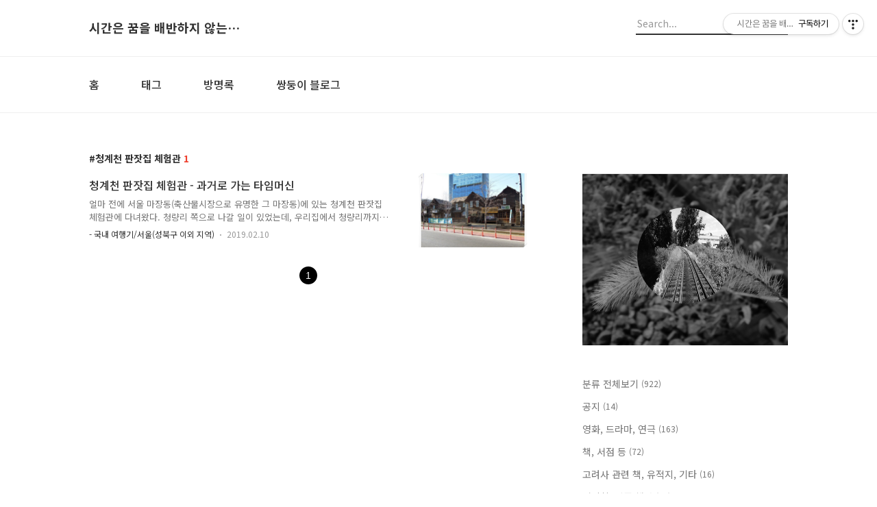

--- FILE ---
content_type: text/html;charset=UTF-8
request_url: https://jha7791.tistory.com/tag/%EC%B2%AD%EA%B3%84%EC%B2%9C%20%ED%8C%90%EC%9E%A3%EC%A7%91%20%EC%B2%B4%ED%97%98%EA%B4%80
body_size: 41905
content:
<!DOCTYPE html>
<html lang="ko">

                                                                                <head>
                <script type="text/javascript">if (!window.T) { window.T = {} }
window.T.config = {"TOP_SSL_URL":"https://www.tistory.com","PREVIEW":false,"ROLE":"guest","PREV_PAGE":"","NEXT_PAGE":"","BLOG":{"id":5549398,"name":"jha7791","title":"시간은 꿈을 배반하지 않는다.","isDormancy":false,"nickName":"Lesley","status":"open","profileStatus":"normal"},"NEED_COMMENT_LOGIN":false,"COMMENT_LOGIN_CONFIRM_MESSAGE":"","LOGIN_URL":"https://www.tistory.com/auth/login/?redirectUrl=https://jha7791.tistory.com/tag/%25EC%25B2%25AD%25EA%25B3%2584%25EC%25B2%259C%2520%25ED%258C%2590%25EC%259E%25A3%25EC%25A7%2591%2520%25EC%25B2%25B4%25ED%2597%2598%25EA%25B4%2580","DEFAULT_URL":"https://jha7791.tistory.com","USER":{"name":null,"homepage":null,"id":0,"profileImage":null},"SUBSCRIPTION":{"status":"none","isConnected":false,"isPending":false,"isWait":false,"isProcessing":false,"isNone":true},"IS_LOGIN":false,"HAS_BLOG":false,"IS_SUPPORT":false,"IS_SCRAPABLE":false,"TOP_URL":"http://www.tistory.com","JOIN_URL":"https://www.tistory.com/member/join","PHASE":"prod","ROLE_GROUP":"visitor"};
window.T.entryInfo = null;
window.appInfo = {"domain":"tistory.com","topUrl":"https://www.tistory.com","loginUrl":"https://www.tistory.com/auth/login","logoutUrl":"https://www.tistory.com/auth/logout"};
window.initData = {};

window.TistoryBlog = {
    basePath: "",
    url: "https://jha7791.tistory.com",
    tistoryUrl: "https://jha7791.tistory.com",
    manageUrl: "https://jha7791.tistory.com/manage",
    token: "yC2a2L7IFC9R1tfk59Z5RV3E7lQ3eXCMQuNE/vbM3Kq+dU0aRTM3s3BZKz3EIUD/"
};
var servicePath = "";
var blogURL = "";</script>

                
                
                
                        <!-- BusinessLicenseInfo - START -->
        
            <link href="https://tistory1.daumcdn.net/tistory_admin/userblog/userblog-7e0ff364db2dca01461081915f9748e9916c532a/static/plugin/BusinessLicenseInfo/style.css" rel="stylesheet" type="text/css"/>

            <script>function switchFold(entryId) {
    var businessLayer = document.getElementById("businessInfoLayer_" + entryId);

    if (businessLayer) {
        if (businessLayer.className.indexOf("unfold_license") > 0) {
            businessLayer.className = "business_license_layer";
        } else {
            businessLayer.className = "business_license_layer unfold_license";
        }
    }
}
</script>

        
        <!-- BusinessLicenseInfo - END -->
        <!-- DaumShow - START -->
        <style type="text/css">#daumSearchBox {
    height: 21px;
    background-image: url(//i1.daumcdn.net/imgsrc.search/search_all/show/tistory/plugin/bg_search2_2.gif);
    margin: 5px auto;
    padding: 0;
}

#daumSearchBox input {
    background: none;
    margin: 0;
    padding: 0;
    border: 0;
}

#daumSearchBox #daumLogo {
    width: 34px;
    height: 21px;
    float: left;
    margin-right: 5px;
    background-image: url(//i1.daumcdn.net/img-media/tistory/img/bg_search1_2_2010ci.gif);
}

#daumSearchBox #show_q {
    background-color: transparent;
    border: none;
    font: 12px Gulim, Sans-serif;
    color: #555;
    margin-top: 4px;
    margin-right: 15px;
    float: left;
}

#daumSearchBox #show_btn {
    background-image: url(//i1.daumcdn.net/imgsrc.search/search_all/show/tistory/plugin/bt_search_2.gif);
    width: 37px;
    height: 21px;
    float: left;
    margin: 0;
    cursor: pointer;
    text-indent: -1000em;
}
</style>

        <!-- DaumShow - END -->

<!-- PreventCopyContents - START -->
<meta content="no" http-equiv="imagetoolbar"/>

<!-- PreventCopyContents - END -->

<!-- System - START -->

<!-- System - END -->

        <!-- GoogleSearchConsole - START -->
        
<!-- BEGIN GOOGLE_SITE_VERIFICATION -->
<meta name="google-site-verification" content="_iysHvW81WxWPvGloJ4hC7EmOt_RKPWUzRgijWNaRq4"/>
<!-- END GOOGLE_SITE_VERIFICATION -->

        <!-- GoogleSearchConsole - END -->

        <!-- TistoryProfileLayer - START -->
        <link href="https://tistory1.daumcdn.net/tistory_admin/userblog/userblog-7e0ff364db2dca01461081915f9748e9916c532a/static/plugin/TistoryProfileLayer/style.css" rel="stylesheet" type="text/css"/>
<script type="text/javascript" src="https://tistory1.daumcdn.net/tistory_admin/userblog/userblog-7e0ff364db2dca01461081915f9748e9916c532a/static/plugin/TistoryProfileLayer/script.js"></script>

        <!-- TistoryProfileLayer - END -->

                
                <meta http-equiv="X-UA-Compatible" content="IE=Edge">
<meta name="format-detection" content="telephone=no">
<script src="//t1.daumcdn.net/tistory_admin/lib/jquery/jquery-3.5.1.min.js" integrity="sha256-9/aliU8dGd2tb6OSsuzixeV4y/faTqgFtohetphbbj0=" crossorigin="anonymous"></script>
<script type="text/javascript" src="//t1.daumcdn.net/tiara/js/v1/tiara-1.2.0.min.js"></script><meta name="referrer" content="always"/>
<meta name="google-adsense-platform-account" content="ca-host-pub-9691043933427338"/>
<meta name="google-adsense-platform-domain" content="tistory.com"/>
<meta name="description" content=""/>

    <!-- BEGIN OPENGRAPH -->
    <meta property="og:type" content="website"/>
<meta property="og:url" content="https://jha7791.tistory.com"/>
<meta property="og:site_name" content="시간은 꿈을 배반하지 않는다."/>
<meta property="og:title" content="'청계천 판잣집 체험관' 태그의 글 목록"/>
<meta property="og:description" content=""/>
<meta property="og:image" content="https://img1.daumcdn.net/thumb/R800x0/?scode=mtistory2&fname=https%3A%2F%2Ftistory1.daumcdn.net%2Ftistory%2F5549398%2Fattach%2F29ed202266a543689eca50c5a014f100"/>
<meta property="og:article:author" content="'Lesley'"/>
    <!-- END OPENGRAPH -->

    <!-- BEGIN TWITTERCARD -->
    <meta name="twitter:card" content="summary_large_image"/>
<meta name="twitter:site" content="@TISTORY"/>
<meta name="twitter:title" content="'청계천 판잣집 체험관' 태그의 글 목록"/>
<meta name="twitter:description" content=""/>
<meta property="twitter:image" content="https://img1.daumcdn.net/thumb/R800x0/?scode=mtistory2&fname=https%3A%2F%2Ftistory1.daumcdn.net%2Ftistory%2F5549398%2Fattach%2F29ed202266a543689eca50c5a014f100"/>
    <!-- END TWITTERCARD -->
<script type="module" src="https://tistory1.daumcdn.net/tistory_admin/userblog/userblog-7e0ff364db2dca01461081915f9748e9916c532a/static/pc/dist/index.js" defer=""></script>
<script type="text/javascript" src="https://tistory1.daumcdn.net/tistory_admin/userblog/userblog-7e0ff364db2dca01461081915f9748e9916c532a/static/pc/dist/index-legacy.js" defer="" nomodule="true"></script>
<script type="text/javascript" src="https://tistory1.daumcdn.net/tistory_admin/userblog/userblog-7e0ff364db2dca01461081915f9748e9916c532a/static/pc/dist/polyfills-legacy.js" defer="" nomodule="true"></script>
<link rel="stylesheet" type="text/css" href="https://t1.daumcdn.net/tistory_admin/www/style/font.css"/>
<link rel="stylesheet" type="text/css" href="https://tistory1.daumcdn.net/tistory_admin/userblog/userblog-7e0ff364db2dca01461081915f9748e9916c532a/static/style/content.css"/>
<link rel="stylesheet" type="text/css" href="https://tistory1.daumcdn.net/tistory_admin/userblog/userblog-7e0ff364db2dca01461081915f9748e9916c532a/static/pc/dist/index.css"/>
<link rel="stylesheet" type="text/css" href="https://tistory1.daumcdn.net/tistory_admin/userblog/userblog-7e0ff364db2dca01461081915f9748e9916c532a/static/style/uselessPMargin.css"/>
<script type="text/javascript">(function() {
    var tjQuery = jQuery.noConflict(true);
    window.tjQuery = tjQuery;
    window.orgjQuery = window.jQuery; window.jQuery = tjQuery;
    window.jQuery = window.orgjQuery; delete window.orgjQuery;
})()</script>
<script type="text/javascript" src="https://tistory1.daumcdn.net/tistory_admin/userblog/userblog-7e0ff364db2dca01461081915f9748e9916c532a/static/script/base.js"></script>
<script type="text/javascript" src="//developers.kakao.com/sdk/js/kakao.min.js"></script>

                
  <title>'청계천 판잣집 체험관' 태그의 글 목록</title>
  <meta name="title" content="'청계천 판잣집 체험관' 태그의 글 목록 :: 시간은 꿈을 배반하지 않는다." />
  <meta name="description" Content="" />
  <meta charset="utf-8" />
  <meta name="viewport" content="width=device-width, height=device-height, initial-scale=1, minimum-scale=1.0, maximum-scale=1.0" />
  <meta http-equiv="X-UA-Compatible" content="IE=edge, chrome=1" />
  <link rel="alternate" type="application/rss+xml" title="시간은 꿈을 배반하지 않는다." href="https://jha7791.tistory.com/rss" />
  <link rel="shortcut icon" href="https://jha7791.tistory.com/favicon.ico" />
  <link rel="stylesheet" href="//cdn.jsdelivr.net/npm/xeicon@2.3.3/xeicon.min.css">
  <link rel="stylesheet" href="https://fonts.googleapis.com/css?family=Noto+Sans+KR:400,500,700&amp;subset=korean">
  <link rel="stylesheet" href="https://tistory1.daumcdn.net/tistory/5549398/skin/style.css?_version_=1669998506" />
  <script src="//t1.daumcdn.net/tistory_admin/lib/jquery/jquery-1.12.4.min.js"></script>
  <script src="//t1.daumcdn.net/tistory_admin/assets/skin/common/vh-check.min.js"></script>
  <script src="https://tistory1.daumcdn.net/tistory/5549398/skin/images/common.js?_version_=1669998506" defer></script>
  <script> (function () { var test = vhCheck();}()); </script>

                
                
                <style type="text/css">.another_category {
    border: 1px solid #E5E5E5;
    padding: 10px 10px 5px;
    margin: 10px 0;
    clear: both;
}

.another_category h4 {
    font-size: 12px !important;
    margin: 0 !important;
    border-bottom: 1px solid #E5E5E5 !important;
    padding: 2px 0 6px !important;
}

.another_category h4 a {
    font-weight: bold !important;
}

.another_category table {
    table-layout: fixed;
    border-collapse: collapse;
    width: 100% !important;
    margin-top: 10px !important;
}

* html .another_category table {
    width: auto !important;
}

*:first-child + html .another_category table {
    width: auto !important;
}

.another_category th, .another_category td {
    padding: 0 0 4px !important;
}

.another_category th {
    text-align: left;
    font-size: 12px !important;
    font-weight: normal;
    word-break: break-all;
    overflow: hidden;
    line-height: 1.5;
}

.another_category td {
    text-align: right;
    width: 80px;
    font-size: 11px;
}

.another_category th a {
    font-weight: normal;
    text-decoration: none;
    border: none !important;
}

.another_category th a.current {
    font-weight: bold;
    text-decoration: none !important;
    border-bottom: 1px solid !important;
}

.another_category th span {
    font-weight: normal;
    text-decoration: none;
    font: 10px Tahoma, Sans-serif;
    border: none !important;
}

.another_category_color_gray, .another_category_color_gray h4 {
    border-color: #E5E5E5 !important;
}

.another_category_color_gray * {
    color: #909090 !important;
}

.another_category_color_gray th a.current {
    border-color: #909090 !important;
}

.another_category_color_gray h4, .another_category_color_gray h4 a {
    color: #737373 !important;
}

.another_category_color_red, .another_category_color_red h4 {
    border-color: #F6D4D3 !important;
}

.another_category_color_red * {
    color: #E86869 !important;
}

.another_category_color_red th a.current {
    border-color: #E86869 !important;
}

.another_category_color_red h4, .another_category_color_red h4 a {
    color: #ED0908 !important;
}

.another_category_color_green, .another_category_color_green h4 {
    border-color: #CCE7C8 !important;
}

.another_category_color_green * {
    color: #64C05B !important;
}

.another_category_color_green th a.current {
    border-color: #64C05B !important;
}

.another_category_color_green h4, .another_category_color_green h4 a {
    color: #3EA731 !important;
}

.another_category_color_blue, .another_category_color_blue h4 {
    border-color: #C8DAF2 !important;
}

.another_category_color_blue * {
    color: #477FD6 !important;
}

.another_category_color_blue th a.current {
    border-color: #477FD6 !important;
}

.another_category_color_blue h4, .another_category_color_blue h4 a {
    color: #1960CA !important;
}

.another_category_color_violet, .another_category_color_violet h4 {
    border-color: #E1CEEC !important;
}

.another_category_color_violet * {
    color: #9D64C5 !important;
}

.another_category_color_violet th a.current {
    border-color: #9D64C5 !important;
}

.another_category_color_violet h4, .another_category_color_violet h4 a {
    color: #7E2CB5 !important;
}
</style>

                
                <link rel="stylesheet" type="text/css" href="https://tistory1.daumcdn.net/tistory_admin/userblog/userblog-7e0ff364db2dca01461081915f9748e9916c532a/static/style/revenue.css"/>
<link rel="canonical" href="https://jha7791.tistory.com"/>

<!-- BEGIN STRUCTURED_DATA -->
<script type="application/ld+json">
    {"@context":"http://schema.org","@type":"WebSite","url":"/","potentialAction":{"@type":"SearchAction","target":"/search/{search_term_string}","query-input":"required name=search_term_string"}}
</script>
<!-- END STRUCTURED_DATA -->
<link rel="stylesheet" type="text/css" href="https://tistory1.daumcdn.net/tistory_admin/userblog/userblog-7e0ff364db2dca01461081915f9748e9916c532a/static/style/dialog.css"/>
<link rel="stylesheet" type="text/css" href="//t1.daumcdn.net/tistory_admin/www/style/top/font.css"/>
<link rel="stylesheet" type="text/css" href="https://tistory1.daumcdn.net/tistory_admin/userblog/userblog-7e0ff364db2dca01461081915f9748e9916c532a/static/style/postBtn.css"/>
<link rel="stylesheet" type="text/css" href="https://tistory1.daumcdn.net/tistory_admin/userblog/userblog-7e0ff364db2dca01461081915f9748e9916c532a/static/style/tistory.css"/>
<script type="text/javascript" src="https://tistory1.daumcdn.net/tistory_admin/userblog/userblog-7e0ff364db2dca01461081915f9748e9916c532a/static/script/common.js"></script>
<script type="text/javascript" src="https://tistory1.daumcdn.net/tistory_admin/userblog/userblog-7e0ff364db2dca01461081915f9748e9916c532a/static/script/odyssey.js"></script>

                
                </head>


                                                <body id="tt-body-tag" class="headerslogundisplayon headerbannerdisplayon listmorenumber listmorenumbermobile   use-menu-topnavmenu-wrp">
                
                
                

  
    <!-- 사이드바 서랍형일때 wrap-right / wrap-drawer -->
    <div id="wrap" class="wrap-right">

      <!-- header -->
      <header class="header">
				<div class="line-bottom display-none"></div>
        <!-- inner-header -->
        <div class="inner-header  topnavmenu">

          <div class="box-header">
            <h1 class="title-logo">
              <a href="https://jha7791.tistory.com/" title="시간은 꿈을 배반하지 않는다." class="link_logo">
                
                
                  시간은 꿈을 배반하지 않는다.
                
              </a>
            </h1>

            <!-- search-bar for PC -->
						<div class="util use-top">
							<div class="search">
							<input class="searchInput" type="text" name="search" value="" placeholder="Search..." onkeypress="if (event.keyCode == 13) { requestSearch('.util.use-top .searchInput') }"/>
							</div>
						</div>


          </div>

          <!-- area-align -->
          <div class="area-align">

            

            <!-- area-gnb -->
            <div class="area-gnb">
              <nav class="topnavmenu">
                <ul>
  <li class="t_menu_home first"><a href="/" target="">홈</a></li>
  <li class="t_menu_tag"><a href="/tag" target="">태그</a></li>
  <li class="t_menu_guestbook"><a href="/guestbook" target="">방명록</a></li>
  <li class="t_menu_link_1 last"><a href="https://blog.naver.com/gouphill23" target="_black">쌍둥이 블로그</a></li>
</ul>
              </nav>
            </div>

            <button type="button" class="button-menu">
              <svg xmlns="//www.w3.org/2000/svg" width="20" height="14" viewBox="0 0 20 14">
                <path fill="#333" fill-rule="evenodd" d="M0 0h20v2H0V0zm0 6h20v2H0V6zm0 6h20v2H0v-2z" />
              </svg>
            </button>

            

          </div>
          <!-- // area-align -->

        </div>
        <!-- // inner-header -->

      </header>
      <!-- // header -->

      

      <!-- container -->
      <div id="container">

        <main class="main">

          <!-- area-main -->
          <div class="area-main">

            <!-- s_list / 카테고리, 검색 리스트 -->
            <div class="area-common" >
							
								<div class="category-banner-wrp display-none">
									<div class="category-banner" >
										<div class="category-banner-inner">
											<div class="category-description-box">
												<strong class="category-description"></strong>
											</div>
										</div>
									</div>
							</div>

                <h2 class="title-search article-title-" list-style=""><b class="archives">청계천 판잣집 체험관</b> <span>1</span></h2>
									

										<article class="article-type-common article-type-">

											<a href="/15791554" class="link-article">
                        <p class="thumbnail"  has-thumbnail="1" style="background-image:url('https://img1.daumcdn.net/thumb/R750x0/?scode=mtistory2&fname=https%3A%2F%2Ft1.daumcdn.net%2Fcfile%2Fblog%2F99AEC8385C5D9B7C11')" >
                          <img src="https://img1.daumcdn.net/thumb/R750x0/?scode=mtistory2&fname=https%3A%2F%2Ft1.daumcdn.net%2Fcfile%2Fblog%2F99AEC8385C5D9B7C11" class="img-thumbnail" role="presentation">
                        </p>
                      </a>

									<div class="article-content">
										<a href="/15791554" class="link-article">
											<strong class="title">청계천 판잣집 체험관 - 과거로 가는 타임머신</strong>
											<p class="summary">얼마 전에 서울 마장동(축산물시장으로 유명한 그 마장동)에 있는 청계천 판잣집 체험관에 다녀왔다. 청량리 쪽으로 나갈 일이 있었는데, 우리집에서 청량리까지 제법 멀기 때문에 볼일만 보고 돌아가려니 오가는 데 쓴 시간이 아깝다는 생각이 들었다. 그래서 얼른 스마트폰으로 청량리..</p>
										</a>
										<div class="box-meta">
											<a href="/category/-%20%EA%B5%AD%EB%82%B4%20%EC%97%AC%ED%96%89%EA%B8%B0/%EC%84%9C%EC%9A%B8%28%EC%84%B1%EB%B6%81%EA%B5%AC%20%EC%9D%B4%EC%99%B8%20%EC%A7%80%EC%97%AD%29" class="link-category">- 국내 여행기/서울(성북구 이외 지역)</a>
											<span class="date">2019.02.10</span>
											<span class="reply">
												
											</span>
										</div>
									</div>
									</article>
								

                
              
            </div>
            <!-- // s_list / 카테고리, 검색 리스트 -->

            <!-- area-view / 뷰페이지 및 기본 영역 -->
            <div class="area-view">
              <!-- s_article_rep -->
                
              <!-- // s_article_rep -->

              <!-- s_article_protected / 개별 보호글 페이지 -->
              
              <!-- // s_article_protected -->

              <!-- s_page_rep -->
              
              <!-- // s_page_rep -->

              <!-- s_notice_rep / 개별 공지사항 페이지 -->
							

              <!-- // s_notice_rep -->

              <!-- s_tag / 개별 태그 페이지-->
              
              <!-- // s_tag -->

              <!-- s_local / 개별 위치로그 페이지 -->
              
              <!-- // s_local -->

              <!-- s_guest  / 개별 방명록 페이지 -->
              
              <!-- // s_guest -->

              <!-- s_paging -->
              
                <!-- area_paging -->
                <div class="area-paging">
                  <a  class="link_page link_prev no-more-prev">
                    <span class="xi-angle-left-min">
                      <span class="screen_out">
                        이전
                      </span>
                    </span>
                  </a>
                  <div class="paging_num">
                    
                      <a href="/tag/%EC%B2%AD%EA%B3%84%EC%B2%9C%20%ED%8C%90%EC%9E%A3%EC%A7%91%20%EC%B2%B4%ED%97%98%EA%B4%80?page=1" class="link_num"><span class="selected">1</span></a>
                    
                  </div>
                  <a  class="link_page link_next no-more-next">
                    <span class="xi-angle-right-min">
                      <span class="screen_out">
                        다음
                      </span>
                    </span>
                  </a>
                </div>
                <!-- // area_paging -->
                <!-- area-paging-more -->
                <div class="area-paging-more">
                    <a href="#page-more" class="paging-more">더보기</a>
                </div>
                <!-- // end area-paging-more -->
              
              <!-- // s_paging -->

            </div>
            <!-- area-view -->

            <!-- s_cover_group / 커버 리스트 -->
            
            <!-- // s_cover_group -->

          </div>
          <!-- // area-main -->

          <!-- aside -->
          <aside class="area-aside">
            <!-- sidebar 01 -->
            
                <!-- 프로필 -->
								<div class="box-profile box-profile-invert" style="background-image:url('https://tistory1.daumcdn.net/tistory/5549398/skinSetting/6bb8d62ddae34db894b4f785ff9d2a63');">
									<div class="inner-box">
										<img src="https://tistory1.daumcdn.net/tistory/5549398/attach/29ed202266a543689eca50c5a014f100" class="img-profile" alt="프로필사진">
										<p class="text-profile"></p>
										<!-- <button type="button" class="button-subscription">구독하기</button> -->
										<div class="box-sns">
											
											
											
											
										</div>
									</div>
								</div>
              

            <!-- sidebar 02 -->
            
                
                  <!-- 카테고리 메뉴 -->
                  <div class="box-category box-category-2depth">
                    <nav>
                      <ul class="tt_category"><li class=""><a href="/category" class="link_tit"> 분류 전체보기 <span class="c_cnt">(922)</span> </a>
  <ul class="category_list"><li class=""><a href="/category/%EA%B3%B5%EC%A7%80" class="link_item"> 공지 <span class="c_cnt">(14)</span> </a></li>
<li class=""><a href="/category/%EC%98%81%ED%99%94%2C%20%EB%93%9C%EB%9D%BC%EB%A7%88%2C%20%EC%97%B0%EA%B7%B9" class="link_item"> 영화, 드라마, 연극 <span class="c_cnt">(163)</span> </a></li>
<li class=""><a href="/category/%EC%B1%85%2C%20%EC%84%9C%EC%A0%90%20%EB%93%B1" class="link_item"> 책, 서점 등 <span class="c_cnt">(72)</span> </a></li>
<li class=""><a href="/category/%EA%B3%A0%EB%A0%A4%EC%82%AC%20%EA%B4%80%EB%A0%A8%20%EC%B1%85%2C%20%EC%9C%A0%EC%A0%81%EC%A7%80%2C%20%EA%B8%B0%ED%83%80" class="link_item"> 고려사 관련 책, 유적지, 기타 <span class="c_cnt">(16)</span> </a></li>
<li class=""><a href="/category/%EC%A0%84%EC%8B%9C%ED%9A%8C%2C%20%EA%B0%81%EC%A2%85%20%ED%96%89%EC%82%AC" class="link_item"> 전시회, 각종 행사 <span class="c_cnt">(19)</span> </a></li>
<li class=""><a href="/category/%EB%81%84%EC%A0%81%EB%81%84%EC%A0%81" class="link_item"> 끄적끄적 <span class="c_cnt">(221)</span> </a></li>
<li class=""><a href="/category/%ED%95%9C%EA%B5%AD%2C%20%EC%A4%91%EA%B5%AD%EC%9D%98%20%EA%B3%A0%EB%AC%B8%28%E5%8F%A4%E6%96%87%29" class="link_item"> 한국, 중국의 고문(古文) <span class="c_cnt">(57)</span> </a></li>
<li class=""><a href="/category/%EC%A4%91%EA%B5%AD%EC%96%B4%20%ED%95%99%EC%8A%B5%2C%20%EC%A4%91%EA%B5%AD%EC%96%B4%20%EB%85%B8%EB%9E%98" class="link_item"> 중국어 학습, 중국어 노래 <span class="c_cnt">(49)</span> </a></li>
<li class=""><a href="/category/%EC%A4%91%EA%B5%AD%20%EA%B4%80%EB%A0%A8%20%EA%B8%B0%EC%82%AC%2C%20%EC%A0%95%EB%B3%B4%2C%20%EA%B2%BD%ED%97%98%EB%8B%B4%20%EB%93%B1" class="link_item"> 중국 관련 기사, 정보, 경험담 등 <span class="c_cnt">(34)</span> </a></li>
<li class=""><a href="/category/-%20%EA%B5%AD%EB%82%B4%20%EC%97%AC%ED%96%89%EA%B8%B0" class="link_item"> - 국내 여행기 <span class="c_cnt">(101)</span> </a>
  <ul class="sub_category_list"><li class=""><a href="/category/-%20%EA%B5%AD%EB%82%B4%20%EC%97%AC%ED%96%89%EA%B8%B0/%2719%EB%85%84%20%EC%98%81%EC%9B%94" class="link_sub_item"> '19년 영월 <span class="c_cnt">(4)</span> </a></li>
<li class=""><a href="/category/-%20%EA%B5%AD%EB%82%B4%20%EC%97%AC%ED%96%89%EA%B8%B0/%2715%EB%85%84%20%EA%B2%BD%EC%A3%BC" class="link_sub_item"> '15년 경주 <span class="c_cnt">(5)</span> </a></li>
<li class=""><a href="/category/-%20%EA%B5%AD%EB%82%B4%20%EC%97%AC%ED%96%89%EA%B8%B0/%2713%EB%85%84%20%EA%B9%80%ED%95%B4%2C%20%EB%B6%80%EC%82%B0" class="link_sub_item"> '13년 김해, 부산 <span class="c_cnt">(7)</span> </a></li>
<li class=""><a href="/category/-%20%EA%B5%AD%EB%82%B4%20%EC%97%AC%ED%96%89%EA%B8%B0/%2708%EB%85%84%20%EB%B6%80%EC%82%B0" class="link_sub_item"> '08년 부산 <span class="c_cnt">(5)</span> </a></li>
<li class=""><a href="/category/-%20%EA%B5%AD%EB%82%B4%20%EC%97%AC%ED%96%89%EA%B8%B0/%EC%84%9C%EC%9A%B8%28%EC%84%B1%EB%B6%81%EA%B5%AC%29" class="link_sub_item"> 서울(성북구) <span class="c_cnt">(15)</span> </a></li>
<li class=""><a href="/category/-%20%EA%B5%AD%EB%82%B4%20%EC%97%AC%ED%96%89%EA%B8%B0/%EC%84%9C%EC%9A%B8%28%EC%84%B1%EB%B6%81%EA%B5%AC%20%EC%9D%B4%EC%99%B8%20%EC%A7%80%EC%97%AD%29" class="link_sub_item"> 서울(성북구 이외 지역) <span class="c_cnt">(38)</span> </a></li>
<li class=""><a href="/category/-%20%EA%B5%AD%EB%82%B4%20%EC%97%AC%ED%96%89%EA%B8%B0/%EA%B2%BD%EA%B8%B0%EB%8F%84" class="link_sub_item"> 경기도 <span class="c_cnt">(22)</span> </a></li>
<li class=""><a href="/category/-%20%EA%B5%AD%EB%82%B4%20%EC%97%AC%ED%96%89%EA%B8%B0/%EA%B0%95%EC%9B%90%EB%8F%84" class="link_sub_item"> 강원도 <span class="c_cnt">(5)</span> </a></li>
</ul>
</li>
<li class=""><a href="/category/-%20%ED%95%98%EC%96%BC%EB%B9%88%20%EC%83%9D%ED%99%9C%EA%B8%B0" class="link_item"> - 하얼빈 생활기 <span class="c_cnt">(109)</span> </a>
  <ul class="sub_category_list"><li class=""><a href="/category/-%20%ED%95%98%EC%96%BC%EB%B9%88%20%EC%83%9D%ED%99%9C%EA%B8%B0/%2709%7E%2710%EB%85%84%20%ED%9D%91%EB%A3%A1%EA%B0%95%EB%8C%80%ED%95%99%20%EC%96%B4%ED%95%99%EC%97%B0%EC%88%98%EA%B8%B0" class="link_sub_item"> '09~'10년 흑룡강대학 어학연수기 <span class="c_cnt">(109)</span> </a></li>
</ul>
</li>
<li class=""><a href="/category/-%20%EC%A4%91%EA%B5%AD%20%EC%97%AC%ED%96%89%EA%B8%B0" class="link_item"> - 중국 여행기 <span class="c_cnt">(65)</span> </a>
  <ul class="sub_category_list"><li class=""><a href="/category/-%20%EC%A4%91%EA%B5%AD%20%EC%97%AC%ED%96%89%EA%B8%B0/%2710%EB%85%84%20%EA%B0%84%EC%88%98%28%EA%B0%90%EC%88%99%29%EC%84%B1" class="link_sub_item"> '10년 간수(감숙)성 <span class="c_cnt">(18)</span> </a></li>
<li class=""><a href="/category/-%20%EC%A4%91%EA%B5%AD%20%EC%97%AC%ED%96%89%EA%B8%B0/%2710%EB%85%84%20%EB%A7%8C%EC%A0%80%EC%9A%B0%EB%A6%AC%28%EB%A7%8C%EC%A3%BC%EB%A6%AC%29" class="link_sub_item"> '10년 만저우리(만주리) <span class="c_cnt">(7)</span> </a></li>
<li class=""><a href="/category/-%20%EC%A4%91%EA%B5%AD%20%EC%97%AC%ED%96%89%EA%B8%B0/%2710%EB%85%84%20%EB%B2%A0%EC%9D%B4%EC%A7%95%28%EB%B6%81%EA%B2%BD%29" class="link_sub_item"> '10년 베이징(북경) <span class="c_cnt">(10)</span> </a></li>
<li class=""><a href="/category/-%20%EC%A4%91%EA%B5%AD%20%EC%97%AC%ED%96%89%EA%B8%B0/%2709%EB%85%84%20%EC%93%B0%EC%B4%A8%28%EC%82%AC%EC%B2%9C%29%EC%84%B1" class="link_sub_item"> '09년 쓰촨(사천)성 <span class="c_cnt">(18)</span> </a></li>
<li class=""><a href="/category/-%20%EC%A4%91%EA%B5%AD%20%EC%97%AC%ED%96%89%EA%B8%B0/%2705%EB%85%84%20%EB%91%A5%EB%B2%A0%EC%9D%B4%28%EB%8F%99%EB%B6%81%293%EC%84%B1" class="link_sub_item"> '05년 둥베이(동북)3성 <span class="c_cnt">(12)</span> </a></li>
</ul>
</li>
</ul>
</li>
</ul>

                    </nav>
                  </div>
                
              
                <!-- 태그 -->
                <div class="box-tag">
                  <h3 class="title-sidebar">Tag</h3>
                  <div class="box_tag">
                    
                      <a href="/tag/%EC%9D%B4%EA%B7%9C%EB%B3%B4" class="cloud4">이규보,</a>
                    
                      <a href="/tag/%EA%B0%84%EC%88%98%EC%84%B1" class="cloud4">간수성,</a>
                    
                      <a href="/tag/%EA%B0%90%EC%88%99%EC%84%B1" class="cloud4">감숙성,</a>
                    
                      <a href="/tag/%ED%99%98%EB%9D%BD%EC%86%A1" class="cloud4">환락송,</a>
                    
                      <a href="/tag/%ED%95%98%EC%96%BC%EB%B9%88" class="cloud1">하얼빈,</a>
                    
                      <a href="/tag/%EC%A4%91%EA%B5%AD%20%EC%96%B4%ED%95%99%EC%97%B0%EC%88%98" class="cloud2">중국 어학연수,</a>
                    
                      <a href="/tag/%ED%9D%91%EB%A3%A1%EA%B0%95%EB%8C%80%ED%95%99" class="cloud2">흑룡강대학,</a>
                    
                      <a href="/tag/%ED%95%98%EC%96%BC%EB%B9%88%20%EC%96%B4%ED%95%99%EC%97%B0%EC%88%98" class="cloud2">하얼빈 어학연수,</a>
                    
                      <a href="/tag/%EC%A4%91%EB%93%9C" class="cloud4">중드,</a>
                    
                      <a href="/tag/%EC%95%8C%EB%9D%BC%EB%94%98%20%EC%A4%91%EA%B3%A0%EB%A7%A4%EC%9E%A5" class="cloud4">알라딘 중고매장,</a>
                    
                  </div>
                </div>
              
                <!-- 최근글과 인기글-->
                <div class="box-recent">
                  <h3 class="title-sidebar blind">최근글과 인기글</h3>
                  <ul class="tab-recent">
                    <li class="tab-button recent_button on"><a class="tab-button" href="#" onclick="return false;">최근글</a></li>
                    <li class="tab-button sidebar_button"><a class="tab-button" href="#" onclick="return false;">인기글</a></li>
                  </ul>
                  <ul class="list-recent">
                    
                  </ul>

                  <ul class="list-recent list-tab" style="display: none">
                    
                  </ul>
                </div>
              
                <!-- 최근댓글 -->
                <div class="box-reply">
                  <h3 class="title-sidebar">최근댓글</h3>
                  <ul class="list-sidebar">
                    
                  </ul>
                </div>
              
                <!-- 공지사항 -->
                
                  <div class="box-notice">
                    <h3 class="title-sidebar">공지사항</h3>
                    <ul class="list-sidebar">
                      
                    </ul>
                  </div>
                
              
                
              
                <!-- 글 보관함 -->
                <div class="box-archive">
                  <h3 class="title-sidebar">Archives</h3>
                  <ul class="list-sidebar">
                    
                  </ul>
                </div>
              
                <!-- 달력 모듈-->
                <div class="box-calendar">
                  <h3 class="title-sidebar"><span class="blind">Calendar</span></h3>
                  <div class="inner-calendar"><table class="tt-calendar" cellpadding="0" cellspacing="1" style="width: 100%; table-layout: fixed">
  <caption class="cal_month"><a href="/archive/202512" title="1개월 앞의 달력을 보여줍니다.">«</a> &nbsp; <a href="/archive/202601" title="현재 달의 달력을 보여줍니다.">2026/01</a> &nbsp; <a href="/archive/202602" title="1개월 뒤의 달력을 보여줍니다.">»</a></caption>
  <thead>
    <tr>
      <th class="cal_week2">일</th>
      <th class="cal_week1">월</th>
      <th class="cal_week1">화</th>
      <th class="cal_week1">수</th>
      <th class="cal_week1">목</th>
      <th class="cal_week1">금</th>
      <th class="cal_week1">토</th>
    </tr>
  </thead>
  <tbody>
    <tr class="cal_week cal_current_week">
      <td class="cal_day1 cal_day2"> </td>
      <td class="cal_day1 cal_day2"> </td>
      <td class="cal_day1 cal_day2"> </td>
      <td class="cal_day1 cal_day2"> </td>
      <td class="cal_day cal_day3">1</td>
      <td class="cal_day cal_day3">2</td>
      <td class="cal_day cal_day3">3</td>
    </tr>
    <tr class="cal_week">
      <td class="cal_day cal_day3 cal_day_sunday">4</td>
      <td class="cal_day cal_day3">5</td>
      <td class="cal_day cal_day3">6</td>
      <td class="cal_day cal_day3">7</td>
      <td class="cal_day cal_day3">8</td>
      <td class="cal_day cal_day3">9</td>
      <td class="cal_day cal_day3">10</td>
    </tr>
    <tr class="cal_week">
      <td class="cal_day cal_day3 cal_day_sunday">11</td>
      <td class="cal_day cal_day3">12</td>
      <td class="cal_day cal_day3">13</td>
      <td class="cal_day cal_day3">14</td>
      <td class="cal_day cal_day3">15</td>
      <td class="cal_day cal_day3">16</td>
      <td class="cal_day cal_day3">17</td>
    </tr>
    <tr class="cal_week">
      <td class="cal_day cal_day3 cal_day_sunday">18</td>
      <td class="cal_day cal_day3">19</td>
      <td class="cal_day cal_day4">20</td>
      <td class="cal_day cal_day3">21</td>
      <td class="cal_day cal_day3">22</td>
      <td class="cal_day cal_day3">23</td>
      <td class="cal_day cal_day3">24</td>
    </tr>
    <tr class="cal_week">
      <td class="cal_day cal_day3 cal_day_sunday">25</td>
      <td class="cal_day cal_day3">26</td>
      <td class="cal_day cal_day3">27</td>
      <td class="cal_day cal_day3">28</td>
      <td class="cal_day cal_day3">29</td>
      <td class="cal_day cal_day3">30</td>
      <td class="cal_day cal_day3">31</td>
    </tr>
  </tbody>
</table></div>
                </div>
              
                <!-- 방문자수 -->
                <div class="box-visit">
                  <h3 class="title-sidebar"><span class="blind">방문자수</span>Total</h3>
                  <p class="text-total"></p>
                  <ul>
                    <li class="item-visit">Today : </li>
                    <li class="item-visit">Yesterday : </li>
                  </ul>
                </div>
              

						<!-- search-bar for MOBILE -->
						<div class="util use-sidebar">
							<div class="search">
                <label for="searchInput" class="screen_out">블로그 내 검색</label>
								<input id="searchInput" class="searchInput" type="text" name="search" value="" placeholder="검색내용을 입력하세요." onkeypress="if (event.keyCode == 13) { requestSearch('.util.use-sidebar .searchInput') }">
							</div>
						</div>

          </aside>
          <!-- // aside -->

        </main>
        <!-- // main -->
      </div>
      <!-- // container -->

    

    <!-- footer -->
      <footer id="footer">

        <div class="inner-footer">
          <div class="box-policy">
            
            
            
          </div>
          <div>
            <p class="text-info">Copyright © Kakao Corp. All rights reserved.</p>
            <address></address>
          </div>

          <div class="box-site">
            <button type="button" data-toggle="xe-dropdown" aria-expanded="false">관련사이트</button>
            <ul>
              
            </ul>
          </div>
        </div>

      </footer>
      <!-- // footer -->

    </div>
    <!-- // wrap -->
  
<div class="#menubar menu_toolbar ">
  <h2 class="screen_out">티스토리툴바</h2>
<div class="btn_tool btn_tool_type1" id="menubar_wrapper" data-tistory-react-app="Menubar"></div><div class="btn_tool"><button class="btn_menu_toolbar btn_subscription  #subscribe" data-blog-id="5549398" data-url="https://jha7791.tistory.com" data-device="web_pc"><strong class="txt_tool_id">시간은 꿈을 배반하지 않는다.</strong><em class="txt_state">구독하기</em><span class="img_common_tistory ico_check_type1"></span></button></div></div>
<div class="layer_tooltip">
  <div class="inner_layer_tooltip">
    <p class="desc_g"></p>
  </div>
</div>
<div id="editEntry" style="position:absolute;width:1px;height:1px;left:-100px;top:-100px"></div>


                        <!-- CallBack - START -->
        <script>                    (function () { 
                        var blogTitle = '시간은 꿈을 배반하지 않는다.';
                        
                        (function () {
    function isShortContents () {
        return window.getSelection().toString().length < 30;
    }
    function isCommentLink (elementID) {
        return elementID === 'commentLinkClipboardInput'
    }

    function copyWithSource (event) {
        if (isShortContents() || isCommentLink(event.target.id)) {
            return;
        }
        var range = window.getSelection().getRangeAt(0);
        var contents = range.cloneContents();
        var temp = document.createElement('div');

        temp.appendChild(contents);

        var url = document.location.href;
        var decodedUrl = decodeURI(url);
        var postfix = ' [' + blogTitle + ':티스토리]';

        event.clipboardData.setData('text/plain', temp.innerText + '\n출처: ' + decodedUrl + postfix);
        event.clipboardData.setData('text/html', '<pre data-ke-type="codeblock">' + temp.innerHTML + '</pre>' + '출처: <a href="' + url + '">' + decodedUrl + '</a>' + postfix);
        event.preventDefault();
    }

    document.addEventListener('copy', copyWithSource);
})()

                    })()</script>

        <!-- CallBack - END -->

<!-- DragSearchHandler - START -->
<script src="//search1.daumcdn.net/search/statics/common/js/g/search_dragselection.min.js"></script>

<!-- DragSearchHandler - END -->

        <!-- NaverAnalytics - START -->
        <script type="text/javascript" src="//wcs.naver.net/wcslog.js"></script>
<script type="text/javascript">if(!wcs_add) var wcs_add = {};
   wcs_add["wa"] = encodeURI("c6c85e0355b298");
   wcs_do();</script>

        <!-- NaverAnalytics - END -->

        <!-- PreventCopyContents - START -->
        <script type="text/javascript">document.oncontextmenu = new Function ('return false');
document.ondragstart = new Function ('return false');
document.onselectstart = new Function ('return false');
document.body.style.MozUserSelect = 'none';</script>
<script type="text/javascript" src="https://tistory1.daumcdn.net/tistory_admin/userblog/userblog-7e0ff364db2dca01461081915f9748e9916c532a/static/plugin/PreventCopyContents/script.js"></script>

        <!-- PreventCopyContents - END -->

        <!-- SyntaxHighlight - START -->
        <link href="//cdnjs.cloudflare.com/ajax/libs/highlight.js/10.7.3/styles/atom-one-light.min.css" rel="stylesheet"/><script src="//cdnjs.cloudflare.com/ajax/libs/highlight.js/10.7.3/highlight.min.js"></script>
<script src="//cdnjs.cloudflare.com/ajax/libs/highlight.js/10.7.3/languages/delphi.min.js"></script>
<script src="//cdnjs.cloudflare.com/ajax/libs/highlight.js/10.7.3/languages/php.min.js"></script>
<script src="//cdnjs.cloudflare.com/ajax/libs/highlight.js/10.7.3/languages/python.min.js"></script>
<script src="//cdnjs.cloudflare.com/ajax/libs/highlight.js/10.7.3/languages/r.min.js" defer></script>
<script src="//cdnjs.cloudflare.com/ajax/libs/highlight.js/10.7.3/languages/ruby.min.js"></script>
<script src="//cdnjs.cloudflare.com/ajax/libs/highlight.js/10.7.3/languages/scala.min.js" defer></script>
<script src="//cdnjs.cloudflare.com/ajax/libs/highlight.js/10.7.3/languages/shell.min.js"></script>
<script src="//cdnjs.cloudflare.com/ajax/libs/highlight.js/10.7.3/languages/sql.min.js"></script>
<script src="//cdnjs.cloudflare.com/ajax/libs/highlight.js/10.7.3/languages/swift.min.js" defer></script>
<script src="//cdnjs.cloudflare.com/ajax/libs/highlight.js/10.7.3/languages/typescript.min.js" defer></script>
<script src="//cdnjs.cloudflare.com/ajax/libs/highlight.js/10.7.3/languages/vbnet.min.js" defer></script>
  <script>hljs.initHighlightingOnLoad();</script>


        <!-- SyntaxHighlight - END -->

                
                <div style="margin:0; padding:0; border:none; background:none; float:none; clear:none; z-index:0"></div>
<script type="text/javascript" src="https://tistory1.daumcdn.net/tistory_admin/userblog/userblog-7e0ff364db2dca01461081915f9748e9916c532a/static/script/common.js"></script>
<script type="text/javascript">window.roosevelt_params_queue = window.roosevelt_params_queue || [{channel_id: 'dk', channel_label: '{tistory}'}]</script>
<script type="text/javascript" src="//t1.daumcdn.net/midas/rt/dk_bt/roosevelt_dk_bt.js" async="async"></script>

                
                <script>window.tiara = {"svcDomain":"user.tistory.com","section":"블로그","trackPage":"태그목록_보기","page":"태그","key":"5549398","customProps":{"userId":"0","blogId":"5549398","entryId":"null","role":"guest","trackPage":"태그목록_보기","filterTarget":false},"entry":null,"kakaoAppKey":"3e6ddd834b023f24221217e370daed18","appUserId":"null","thirdProvideAgree":null}</script>
<script type="module" src="https://t1.daumcdn.net/tistory_admin/frontend/tiara/v1.0.6/index.js"></script>
<script src="https://t1.daumcdn.net/tistory_admin/frontend/tiara/v1.0.6/polyfills-legacy.js" nomodule="true" defer="true"></script>
<script src="https://t1.daumcdn.net/tistory_admin/frontend/tiara/v1.0.6/index-legacy.js" nomodule="true" defer="true"></script>

                </body>
</html>